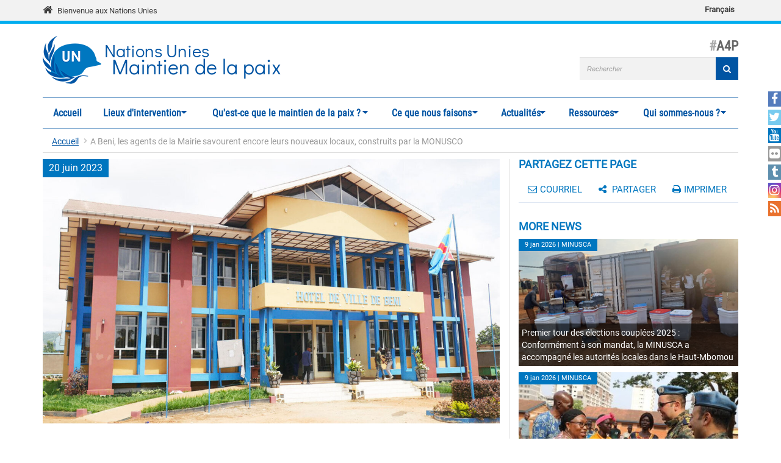

--- FILE ---
content_type: text/html; charset=utf-8
request_url: https://peacekeeping.un.org/fr/beni-les-agents-de-la-mairie-savourent-encore-leurs-nouveaux-locaux-construits-par-la-monusco
body_size: 16544
content:
<!DOCTYPE html>
<html lang="fr" dir="ltr" prefix="og: http://ogp.me/ns# content: http://purl.org/rss/1.0/modules/content/ dc: http://purl.org/dc/terms/ foaf: http://xmlns.com/foaf/0.1/ rdfs: http://www.w3.org/2000/01/rdf-schema# sioc: http://rdfs.org/sioc/ns# sioct: http://rdfs.org/sioc/types# skos: http://www.w3.org/2004/02/skos/core# xsd: http://www.w3.org/2001/XMLSchema#">
<head>
  <meta charset="utf-8">
  <meta name="viewport" content="width=device-width, initial-scale=1.0" />
  <meta http-equiv="X-UA-Compatible" content="IE=edge" />
  <!--[if IE]><![endif]-->
<meta http-equiv="Content-Type" content="text/html; charset=utf-8" />
<link rel="shortcut icon" href="https://peacekeeping.un.org/sites/all/themes/pktheme/favicon.ico" type="image/vnd.microsoft.icon" />
<meta name="description" content="« À quelque chose malheur est bon ». L’expression revient sur les lèvres de Jeanine, Alain et Henry, trois agents de la mairie de Beni qui se félicitent de l’amélioration de leurs conditions de travail depuis la construction du nouveau bâtiment, financé par la MONUSCO. Près de deux ans après l’inauguration de la nouvelle mairie, ils ne semblent toujours pas être redescendus de" />
<meta name="keywords" content="https://peacekeeping.un.org/sites/default/files/field/image/art-photo1.jpg" />
<link rel="canonical" href="https://peacekeeping.un.org/fr/beni-les-agents-de-la-mairie-savourent-encore-leurs-nouveaux-locaux-construits-par-la-monusco" />
<link rel="shortlink" href="https://peacekeeping.un.org/fr/node/43769" />
<meta property="og:site_name" content="Nations Unies Maintien de la paix" />
<meta property="og:type" content="article" />
<meta property="og:url" content="https://peacekeeping.un.org/fr/beni-les-agents-de-la-mairie-savourent-encore-leurs-nouveaux-locaux-construits-par-la-monusco" />
<meta property="og:title" content="A Beni, les agents de la Mairie savourent encore leurs nouveaux locaux, construits par la MONUSCO" />
<meta property="og:image" content="https://peacekeeping.un.org/sites/default/files/field/image/art-photo1.jpg" />
<meta property="og:image:url" content="https://peacekeeping.un.org/sites/default/files/field/image/art-photo1.jpg" />
<meta property="og:image:secure_url" content="https://peacekeeping.un.org/sites/default/files/field/image/art-photo1.jpg" />
<meta name="twitter:card" content="summary_large_image" />
<meta name="twitter:creator" content="@UNPeacekeeping" />
<meta name="twitter:creator:id" content="46003622" />
<meta name="twitter:url" content="https://peacekeeping.un.org/fr/beni-les-agents-de-la-mairie-savourent-encore-leurs-nouveaux-locaux-construits-par-la-monusco" />
<meta name="twitter:title" content="A Beni, les agents de la Mairie savourent encore leurs nouveaux" />
<meta name="twitter:description" content="« À quelque chose malheur est bon ». L’expression revient sur les lèvres de Jeanine, Alain et Henry, trois agents de la mairie de Beni qui se félicitent de l’amélioration de leurs conditions de" />
<meta name="twitter:image" content="https://peacekeeping.un.org/sites/default/files/field/image/art-photo1.jpg" />
  <title>A Beni, les agents de la Mairie savourent encore leurs nouveaux locaux, construits par la MONUSCO | Nations Unies Maintien de la paix</title>
  <link type="text/css" rel="stylesheet" href="/sites/default/files/advagg_css/css__9cWqptSUNYq5YedfIwh33VxtugFVWjDdEsblT8GhLKI__quUjyhSfbEukHj8a0hYvzm9VTmPALmSZvA0xfM_Oxzo__zefnSF7yJsgTTK7IoZ5DI7MVSJZJ5_lccaCUTMx5_bM.css" media="all" />
<link type="text/css" rel="stylesheet" href="/sites/default/files/advagg_css/css__xUWTosbEWsJtx53Lflex_cemKjH7Xa6pCThN8SBYBOM__5r5hs_IQkEpjsk_jvMMT6fX_lFvbOdnBHxUChMIW5hs__zefnSF7yJsgTTK7IoZ5DI7MVSJZJ5_lccaCUTMx5_bM.css" media="all" />
<link type="text/css" rel="stylesheet" href="/sites/default/files/advagg_css/css__QRQafB70E_PS9av-6T3jGpRuvk6Q-SlRfPkDey-Li_A__Dd9XxmOIAYcIgRnVe1NOqhDVGLEp4EJKFEJVJtP8gug__zefnSF7yJsgTTK7IoZ5DI7MVSJZJ5_lccaCUTMx5_bM.css" media="all" />
<link type="text/css" rel="stylesheet" href="/sites/default/files/advagg_css/css__HRfnueyqezLrVoknCOHjBNE8B5aEWh034A442YWYnUI__M3ZVFTEUPATWv4G7RC2EDMbLuAT8dPlCYd9ZtHOavOs__zefnSF7yJsgTTK7IoZ5DI7MVSJZJ5_lccaCUTMx5_bM.css" media="all" />
<link type="text/css" rel="stylesheet" href="/sites/default/files/advagg_css/css__ijJb5abCmufYoHnH9rzW7yRzFEUoWorPInwp-bKFk7U__U6FdshyRQ_THNl8L6UTSE9EjfQXuMOH8ItNWF2NVpC4__zefnSF7yJsgTTK7IoZ5DI7MVSJZJ5_lccaCUTMx5_bM.css" media="all" />
  <!-- HTML5 element support for IE6-8 -->
  <!--[if lt IE 9]>
    <script src="//html5shiv.googlecode.com/svn/trunk/html5.js"></script>
  <![endif]-->

	
  <script type="text/javascript" src="/sites/default/files/advagg_js/js__Hd1Ww-P4caBycGs1-IWrNXIjdXHyHzgdYqzd2iNqA_M__ZDkMuo5YJaxblPavF94oOCjb3dHv_SbFqwtHAJTDDrE__zefnSF7yJsgTTK7IoZ5DI7MVSJZJ5_lccaCUTMx5_bM.js"></script>
<script type="text/javascript" src="/sites/default/files/advagg_js/js__d2A_z8Ffb6VbMPooTpmm7IGUziPE9gWXY4DJDj3sED0__gB3o8dqLvrm32Uklr7xyaBtidQG6hbOQ_qPOxZPg8xw__zefnSF7yJsgTTK7IoZ5DI7MVSJZJ5_lccaCUTMx5_bM.js"></script>
<script type="text/javascript" src="/sites/default/files/advagg_js/js__gYeOV_ChC963mCBfIo7bXakoTeMq7u7WEQMraV5WZc4__KvIgXpl7H47JQ-fv_LRYOkiahJyx0HW8x4VVKJo9bc8__zefnSF7yJsgTTK7IoZ5DI7MVSJZJ5_lccaCUTMx5_bM.js"></script>
<script type="text/javascript" src="/sites/default/files/advagg_js/js__rb5lvQ9wl-K3Lr3xjV4UCW6emJ3swwHEpll3_MWgY78___wAl6QB2vQNEKG6nb3QoqGZlYH_8H9hX78B4g0KMAwE__zefnSF7yJsgTTK7IoZ5DI7MVSJZJ5_lccaCUTMx5_bM.js"></script>
<script type="text/javascript" async="async" src="https://www.googletagmanager.com/gtag/js?id=G-08W5Q6ZYBZ"></script>
<script type="text/javascript">
<!--//--><![CDATA[//><!--
window.dataLayer = window.dataLayer || [];function gtag(){dataLayer.push(arguments)};gtag("js", new Date());gtag("set", "developer_id.dMDhkMT", true);gtag("config", "G-08W5Q6ZYBZ", {"groups":"default"});
//--><!]]>
</script>
<script type="text/javascript" src="/sites/default/files/advagg_js/js__1DqpRUaCSD-G_MwEHW_ta_yjVzjNR5BPrNEiN5Ko0Y0__8OYI27A9RGBwVs_pyrCfC2Q0Hw0EEYzZxktO5lH1OZA__zefnSF7yJsgTTK7IoZ5DI7MVSJZJ5_lccaCUTMx5_bM.js"></script>
<script type="text/javascript">
<!--//--><![CDATA[//><!--
var _paq = _paq || [];(function(){var u=(("https:" == document.location.protocol) ? "https://webanalytics.dfs.un.org/matomo/" : "http://webanalytics.dfs.un.org/matomo/");_paq.push(["setSiteId", "115"]);_paq.push(["setTrackerUrl", u+"piwik.php"]);_paq.push(["setDoNotTrack", 1]);_paq.push(["trackPageView"]);_paq.push(["setIgnoreClasses", ["no-tracking","colorbox"]]);_paq.push(["enableLinkTracking"]);var d=document,g=d.createElement("script"),s=d.getElementsByTagName("script")[0];g.type="text/javascript";g.defer=true;g.async=true;g.src="https://peacekeeping.un.org/sites/default/files/matomo/piwik.js?t8zc5i";s.parentNode.insertBefore(g,s);})();
//--><!]]>
</script>
<script type="text/javascript" src="/sites/default/files/advagg_js/js__c9-1oXZJAe92ZIZcX7HHVHdL9F1iPbs8FkXSehke4LM___tRVoe88wDhOjjD3nc5vl8ZBCUgAPvXZguHlxkTOLjY__zefnSF7yJsgTTK7IoZ5DI7MVSJZJ5_lccaCUTMx5_bM.js"></script>
<script type="text/javascript" src="/sites/default/files/advagg_js/js__53JcD9jgnmcE0hPvrqUhj_xzAw2GsyYcxuflB0Y92kE__TILEwCoRWXdgDT5CuoZ7VyF6ffhmBMtd2BqOyucskXg__zefnSF7yJsgTTK7IoZ5DI7MVSJZJ5_lccaCUTMx5_bM.js"></script>
<script type="text/javascript">
<!--//--><![CDATA[//><!--
jQuery.extend(Drupal.settings, {"basePath":"\/","pathPrefix":"fr\/","setHasJsCookie":0,"ajaxPageState":{"theme":"pktheme","theme_token":"wkQV27mZM2CFDliac81XIIPZN4E9vpULj_-PajVp7NY","css":{"modules\/system\/system.base.css":1,"sites\/all\/modules\/contrib\/simplenews\/simplenews.css":1,"sites\/all\/modules\/contrib\/date\/date_api\/date.css":1,"sites\/all\/modules\/contrib\/date\/date_popup\/themes\/datepicker.1.7.css":1,"modules\/field\/theme\/field.css":1,"modules\/node\/node.css":1,"sites\/all\/modules\/custom\/pk_sidebar_menu\/css\/pk_sidebar_menu.css":1,"sites\/all\/modules\/contrib\/extlink\/extlink.css":1,"sites\/all\/modules\/contrib\/views\/css\/views.css":1,"sites\/all\/modules\/contrib\/ckeditor\/css\/ckeditor.css":1,"sites\/all\/modules\/contrib\/ckeditor_image2\/ckeditor_image2.theme.css":1,"sites\/all\/modules\/contrib\/ckeditor_image2\/ckeditor_image2.responsive.css":1,"sites\/all\/modules\/contrib\/colorbox\/styles\/default\/colorbox_style.css":1,"sites\/all\/modules\/contrib\/ctools\/css\/ctools.css":1,"sites\/all\/modules\/contrib\/print\/print_ui\/css\/print_ui.theme.css":1,"modules\/locale\/locale.css":1,"sites\/all\/modules\/contrib\/flexslider\/assets\/css\/flexslider_img.css":1,"sites\/all\/libraries\/flexslider\/flexslider.css":1,"sites\/all\/modules\/contrib\/hide_submit\/css\/hide_submit.css":1,"sites\/all\/libraries\/superfish\/css\/superfish.css":1,"sites\/all\/libraries\/superfish\/css\/superfish-smallscreen.css":1,"sites\/all\/themes\/pktheme\/bootstrap\/bootstrap.min.css":1,"sites\/all\/themes\/pktheme\/css\/overrides.css":1,"sites\/all\/themes\/pktheme\/css\/style.css":1,"sites\/all\/themes\/pktheme\/css\/font-awesome.min.css":1,"public:\/\/css_injector\/css_injector_1.css":1,"public:\/\/css_injector\/css_injector_2.css":1},"js":{"sites\/all\/themes\/pktheme\/js\/lazyloader-quicktab.js":1,"sites\/all\/modules\/contrib\/flexslider\/assets\/js\/flexslider.load.js":1,"sites\/all\/themes\/bootstrap\/js\/bootstrap.js":1,"sites\/all\/modules\/contrib\/jquery_update\/replace\/jquery\/2.1\/jquery.min.js":1,"misc\/jquery-extend-3.4.0.js":1,"misc\/jquery-html-prefilter-3.5.0-backport.js":1,"misc\/jquery.once.js":1,"misc\/drupal.js":1,"sites\/all\/modules\/contrib\/counter_up\/js\/counter_up.js":1,"sites\/all\/modules\/contrib\/waypoints\/waypoints.min.js":1,"sites\/all\/modules\/contrib\/admin_menu\/admin_devel\/admin_devel.js":1,"sites\/all\/modules\/contrib\/extlink\/extlink.js":1,"public:\/\/languages\/fr_48vPUWHZKO83VYnnBkDkMcOGtFeDsJDoI5ZbLRd2bkA.js":1,"sites\/all\/libraries\/colorbox\/jquery.colorbox-min.js":1,"sites\/all\/modules\/contrib\/colorbox\/js\/colorbox.js":1,"sites\/all\/modules\/contrib\/colorbox\/styles\/default\/colorbox_style.js":1,"sites\/all\/modules\/contrib\/colorbox\/js\/colorbox_inline.js":1,"sites\/all\/modules\/contrib\/jcaption\/jcaption.js":1,"sites\/all\/modules\/contrib\/google_analytics\/googleanalytics.js":1,"https:\/\/www.googletagmanager.com\/gtag\/js?id=G-08W5Q6ZYBZ":1,"sites\/all\/modules\/contrib\/matomo\/matomo.js":1,"sites\/all\/libraries\/counterup\/jquery.counterup.min.js":1,"sites\/all\/libraries\/flexslider\/jquery.flexslider-min.js":1,"sites\/all\/modules\/contrib\/hide_submit\/js\/hide_submit.js":1,"sites\/all\/libraries\/superfish\/jquery.hoverIntent.minified.js":1,"sites\/all\/libraries\/superfish\/sftouchscreen.js":1,"sites\/all\/libraries\/superfish\/sfsmallscreen.js":1,"sites\/all\/libraries\/superfish\/supposition.js":1,"sites\/all\/libraries\/superfish\/superfish.js":1,"sites\/all\/modules\/contrib\/superfish\/superfish.js":1,"sites\/all\/themes\/pktheme\/bootstrap\/bootstrap.min.js":1,"sites\/all\/themes\/pktheme\/bootstrap\/respond.min.js":1,"sites\/all\/themes\/pktheme\/js\/script.js":1,"sites\/all\/themes\/pktheme\/js\/pk-operations-map.js":1,"sites\/all\/themes\/pktheme\/js\/pk-postcard.js":1}},"colorbox":{"opacity":"0.85","current":"{current} of {total}","previous":"\u00ab Prev","next":"Next \u00bb","close":"Fermer","maxWidth":"98%","maxHeight":"98%","fixed":true,"mobiledetect":true,"mobiledevicewidth":"480px"},"jcaption":{"jcaption_selectors":[".content .content img","article .field-body img","article .field-name-body img"],"jcaption_alt_title":"title","jcaption_requireText":1,"jcaption_copyStyle":1,"jcaption_removeStyle":1,"jcaption_removeClass":0,"jcaption_removeAlign":1,"jcaption_copyAlignmentToClass":0,"jcaption_copyFloatToClass":1,"jcaption_copyClassToClass":0,"jcaption_autoWidth":1,"jcaption_keepLink":0,"jcaption_styleMarkup":"","jcaption_animate":0,"jcaption_showDuration":"200","jcaption_hideDuration":"200"},"hide_submit":{"hide_submit_status":true,"hide_submit_method":"disable","hide_submit_css":"hide-submit-disable","hide_submit_abtext":"","hide_submit_atext":"","hide_submit_hide_css":"hide-submit-processing","hide_submit_hide_text":"Processing...","hide_submit_indicator_style":"expand-left","hide_submit_spinner_color":"#000","hide_submit_spinner_lines":12,"hide_submit_hide_fx":0,"hide_submit_reset_time":0},"better_exposed_filters":{"views":{"morenews":{"displays":{"more_news":{"filters":[]}}}}},"extlink":{"extTarget":"_blank","extClass":0,"extLabel":"(link is external)","extImgClass":0,"extIconPlacement":"append","extSubdomains":1,"extExclude":"","extInclude":"(\\.pdf)","extCssExclude":"","extCssExplicit":"","extAlert":0,"extAlertText":"This link will take you to an external web site.","mailtoClass":0,"mailtoLabel":"(link sends e-mail)"},"googleanalytics":{"account":["G-08W5Q6ZYBZ"],"trackOutbound":1,"trackMailto":1,"trackDownload":1,"trackDownloadExtensions":"7z|aac|arc|arj|asf|asx|avi|bin|csv|doc(x|m)?|dot(x|m)?|exe|flv|gif|gz|gzip|hqx|jar|jpe?g|js|mp(2|3|4|e?g)|mov(ie)?|msi|msp|pdf|phps|png|ppt(x|m)?|pot(x|m)?|pps(x|m)?|ppam|sld(x|m)?|thmx|qtm?|ra(m|r)?|sea|sit|tar|tgz|torrent|txt|wav|wma|wmv|wpd|xls(x|m|b)?|xlt(x|m)|xlam|xml|z|zip","trackColorbox":1},"matomo":{"trackMailto":1,"trackColorbox":1},"counter_up":{"delay":"15","total_time":"900"},"urlIsAjaxTrusted":{"\/fr\/beni-les-agents-de-la-mairie-savourent-encore-leurs-nouveaux-locaux-construits-par-la-monusco":true},"superfish":{"1":{"id":"1","sf":{"animation":{"opacity":"show","height":"show"},"speed":200,"dropShadows":false},"plugins":{"touchscreen":{"behaviour":"0","mode":"window_width","breakpoint":767,"breakpointUnit":"px"},"smallscreen":{"mode":"window_width","breakpoint":767,"breakpointUnit":"px","accordionButton":"2","expandText":"D\u00e9plier","collapseText":"Replier","title":"Main menu"},"supposition":true}}},"flexslider":{"optionsets":{"default":{"namespace":"flex-","selector":".slides \u003E li","easing":"swing","direction":"horizontal","reverse":false,"smoothHeight":false,"startAt":0,"animationSpeed":600,"initDelay":0,"useCSS":true,"touch":true,"video":false,"keyboard":true,"multipleKeyboard":false,"mousewheel":0,"controlsContainer":".flex-control-nav-container","sync":"","asNavFor":"","itemWidth":0,"itemMargin":0,"minItems":0,"maxItems":0,"move":0,"animation":"fade","slideshow":true,"slideshowSpeed":"4000","directionNav":true,"controlNav":true,"prevText":"","nextText":"","pausePlay":false,"pauseText":"Pause","playText":"Play","randomize":false,"thumbCaptions":false,"thumbCaptionsBoth":false,"animationLoop":true,"pauseOnAction":true,"pauseOnHover":true,"manualControls":""}},"instances":{"flexslider-1":"default"}},"bootstrap":{"anchorsFix":0,"anchorsSmoothScrolling":1,"formHasError":1,"popoverEnabled":1,"popoverOptions":{"animation":1,"html":0,"placement":"right","selector":"","trigger":"click","triggerAutoclose":1,"title":"","content":"","delay":0,"container":"body"},"tooltipEnabled":1,"tooltipOptions":{"animation":1,"html":0,"placement":"auto left","selector":"","trigger":"hover focus","delay":0,"container":"body"}}});
//--><!]]>
</script>
</head>
<body class="html not-front not-logged-in one-sidebar sidebar-second page-node page-node- page-node-43769 node-type-article i18n-fr node-view-page" >
  <div id="skip-link">
    <a href="#main-content" class="element-invisible element-focusable">Aller au contenu principal</a>
  </div>
    
<div class="un-bar">
    <div class="container">
	<span class="welcome-top">
		<a href="http://www.un.org/fr" title="United Nations"><i class="fa fa-home"></i> </a> 
		<a href="http://www.un.org/fr" title="United Nations">Bienvenue aux Nations Unies</a>
	</span>
		   <button type="button" class="navbar-toggle collapsed" data-toggle="collapse" data-target="#language-switcher">
      <span class="sr-only">Toggle navigation</span>
      <span class="icon-bar"></span>
      <span class="icon-bar"></span>
      <span class="icon-bar"></span>
      </button>
      <div class="language-title visible-xs-inline"><a href="javascript:void(0)" data-toggle="collapse" data-target="#language-switcher">Language:</a></div>
      <div class="navbar-collapse collapse" id="language-switcher">
          <div class="region region-socialmedia">
    <section id="block-language-switcher-fallback-language-switcher-fallback" class="block block-language-switcher-fallback clearfix">

      
  <div class="box-wrapper">
  <ul class="language-switcher-locale-url"><li class="fr first last active"><a href="/fr/beni-les-agents-de-la-mairie-savourent-encore-leurs-nouveaux-locaux-construits-par-la-monusco" class="language-link active" xml:lang="fr" hreflang="fr">Français</a></li>
</ul>  </div>

</section> <!-- /.block -->
  </div>
      </div>
          </div>
      
</div>
		
<header id="navbar" class="navbar container navbar-default">
  <div class="container">
  
    <div class="navbar-header">
	    
      
      <div class="navbar-logo">
                    <a class="logo navbar-btn pull-left" href="/fr" title="Accueil">
            <img src="https://peacekeeping.un.org/sites/default/files/unp_logo_0.png" alt="Accueil" />
          </a>
              
                    <a class="name navbar-brand" href="/fr" title="Accueil"><span class="un">Nations Unies</span> <span>Maintien de la paix</span></a>
                    
          		  	<p class="lead">A4P</p>
	  		      </div>
      
        <div class="region region-header">
    <section id="block-search-form" class="block block-search clearfix">

      
  <div class="box-wrapper">
  <form class="form-search content-search" action="/fr/beni-les-agents-de-la-mairie-savourent-encore-leurs-nouveaux-locaux-construits-par-la-monusco" method="post" id="search-block-form" accept-charset="UTF-8"><div><div>
      <h2 class="element-invisible">Formulaire de recherche</h2>
    <div class="input-group"><input title="Indiquer les termes à rechercher" placeholder="Rechercher" class="form-control form-text" type="text" id="edit-search-block-form--2" name="search_block_form" value="" size="40" maxlength="128" /><span class="input-group-btn"><button type="submit" class="btn btn-primary"><span class="icon glyphicon glyphicon-search" aria-hidden="true"></span>
</button></span></div><div class="form-actions form-wrapper form-group" id="edit-actions"><button class="element-invisible btn btn-primary form-submit" type="submit" id="edit-submit" name="op" value="Rechercher">Rechercher</button>
<button class="search-icon" type="submit"><i class="fa fa-search"></i></button></div><input type="hidden" name="form_build_id" value="form-ptnw13nuSV96P0mH9AzNduL4TLyEpLCuWwjqqaIkz6E" />
<input type="hidden" name="form_id" value="search_block_form" />
</div>
</div></form>  </div>

</section> <!-- /.block -->
  </div>
	
      
      
      

      <!-- .btn-navbar is used as the toggle for collapsed navbar content -->
      <button type="button" class="navbar-toggle" data-toggle="collapse" data-target="#main-menu">
        <span class="sr-only">Toggle navigation</span>
        <span class="icon-bar"></span>
        <span class="icon-bar"></span>
        <span class="icon-bar"></span>
      </button>
    </div>

          <div class="navbar-collapse collapse" id="main-menu">
      
      
        <nav class="navigation">
                        <div class="region region-navigation">
    <section id="block-superfish-1" class="block block-superfish clearfix">

      
  <div class="box-wrapper">
  <ul  id="superfish-1" class="menu sf-menu sf-main-menu sf-horizontal sf-style-none sf-total-items-7 sf-parent-items-6 sf-single-items-1"><li id="menu-219-1" class="first odd sf-item-1 sf-depth-1 sf-no-children"><a href="/fr" title="" class="sf-depth-1">Accueil</a></li><li id="menu-4492-1" class="middle even sf-item-2 sf-depth-1 sf-total-children-2 sf-parent-children-1 sf-single-children-1 menuparent"><a href="/fr/where-we-operate" title="" class="sf-depth-1 menuparent">Lieux d&#039;intervention</a><ul class="sf-megamenu"><li class="sf-megamenu-wrapper middle even sf-item-2 sf-depth-1 sf-total-children-2 sf-parent-children-1 sf-single-children-1 menuparent"><ol><li id="menu-4496-1" class="first odd sf-item-1 sf-depth-2 sf-total-children-11 sf-parent-children-0 sf-single-children-11 sf-megamenu-column menuparent"><div class="sf-megamenu-column"><a href="/fr/where-we-operate" title="" class="sf-depth-2 menuparent"><img typeof="foaf:Image" class="img-responsive" src="https://peacekeeping.un.org/sites/default/files/styles/thumbnail/public/menuimage/pk-icon-currentoperationsv2_1_2_0_0_0.png?itok=q-ha_FCI" alt="Les opérations en cours" />Les opérations en cours</a><ol><li id="menu-5273-1" class="first odd sf-item-1 sf-depth-3 sf-no-children"><a href="/fr/mission/finul" class="sf-depth-3">FINUL, Liban</a></li><li id="menu-5266-1" class="middle even sf-item-2 sf-depth-3 sf-no-children"><a href="/fr/mission/fisnua" class="sf-depth-3">FISNUA, Abyei</a></li><li id="menu-5265-1" class="middle odd sf-item-3 sf-depth-3 sf-no-children"><a href="/fr/mission/fnuod" class="sf-depth-3">FNUOD, Golan</a></li><li id="menu-5270-1" class="middle even sf-item-4 sf-depth-3 sf-no-children"><a href="/fr/mission/minuk" class="sf-depth-3">MINUK, Kosovo</a></li><li id="menu-5268-1" class="middle odd sf-item-5 sf-depth-3 sf-no-children"><a href="/fr/mission/minurso" class="sf-depth-3">MINURSO, Sahara Occidental</a></li><li id="menu-4514-1" class="middle even sf-item-6 sf-depth-3 sf-no-children"><a href="/fr/mission/minusca" class="sf-depth-3">MINUSCA, République centrafricaine</a></li><li id="menu-5274-1" class="middle odd sf-item-7 sf-depth-3 sf-no-children"><a href="/fr/mission/minuss" class="sf-depth-3">MINUSS, Soudan du Sud</a></li><li id="menu-4519-1" class="middle even sf-item-8 sf-depth-3 sf-no-children"><a href="/fr/mission/monusco" class="sf-depth-3">MONUSCO, République démocratique du Congo</a></li><li id="menu-5271-1" class="middle odd sf-item-9 sf-depth-3 sf-no-children"><a href="/fr/mission/onust" class="sf-depth-3">ONUST, Moyen-Orient</a></li><li id="menu-5269-1" class="middle even sf-item-10 sf-depth-3 sf-no-children"><a href="/fr/mission/unficyp" class="sf-depth-3">UNFICYP, Chypre</a></li><li id="menu-5267-1" class="last odd sf-item-11 sf-depth-3 sf-no-children"><a href="/fr/mission/unmogip" class="sf-depth-3">UNMOGIP, Inde et Pakistan</a></li></ol></div></li><li id="menu-5276-1" class="last even sf-item-2 sf-depth-2 sf-no-children"><a href="/fr/past-peacekeeping-operations" class="sf-depth-2"><img typeof="foaf:Image" class="img-responsive" src="https://peacekeeping.un.org/sites/default/files/styles/thumbnail/public/menuimage/pk-icon-pastoperations1_1_1.png?itok=xHH85FAD" alt="Opérations passées" />Opérations passées</a></li></ol></li></ul></li><li id="menu-5277-1" class="middle odd sf-item-3 sf-depth-1 sf-total-children-7 sf-parent-children-3 sf-single-children-4 menuparent"><a href="/fr/what-is-peacekeeping" class="sf-depth-1 menuparent">Qu&#039;est-ce que le maintien de la paix ?</a><ul class="sf-megamenu"><li class="sf-megamenu-wrapper middle odd sf-item-3 sf-depth-1 sf-total-children-7 sf-parent-children-3 sf-single-children-4 menuparent"><ol><li id="menu-5278-1" class="first odd sf-item-1 sf-depth-2 sf-no-children"><a href="/fr/principles-of-peacekeeping" class="sf-depth-2"><img typeof="foaf:Image" class="img-responsive" src="https://peacekeeping.un.org/sites/default/files/styles/thumbnail/public/menuimage/pk-icon-principlesv2_0_0.png?itok=b0DkJ4rU" alt="Principes du maintien de la paix" />Principes du maintien de la paix</a></li><li id="menu-5279-1" class="middle even sf-item-2 sf-depth-2 sf-total-children-5 sf-parent-children-0 sf-single-children-5 sf-megamenu-column menuparent"><div class="sf-megamenu-column"><a href="/fr/forming-new-operation" class="sf-depth-2 menuparent"><img typeof="foaf:Image" class="img-responsive" src="https://peacekeeping.un.org/sites/default/files/styles/thumbnail/public/menuimage/pk-icon-formingnewoperationv2_1_0.png?itok=2b4lFvto" alt="Créer une nouvelle opération" />Créer une nouvelle opération</a><ol><li id="menu-5280-1" class="first odd sf-item-1 sf-depth-3 sf-no-children"><a href="/fr/role-of-security-council" class="sf-depth-3">Rôle du Conseil de sécurité</a></li><li id="menu-5281-1" class="middle even sf-item-2 sf-depth-3 sf-no-children"><a href="/fr/role-of-general-assembly" class="sf-depth-3">Rôle de l&#039;Assemblée générale</a></li><li id="menu-5282-1" class="middle odd sf-item-3 sf-depth-3 sf-no-children"><a href="/fr/mandates-and-legal-basis-peacekeeping" class="sf-depth-3">Mandats et fondements juridiques des opérations</a></li><li id="menu-5283-1" class="middle even sf-item-4 sf-depth-3 sf-no-children"><a href="/fr/deployment-and-reimbursement" class="sf-depth-3">Déploiement et remboursement</a></li><li id="menu-5284-1" class="last odd sf-item-5 sf-depth-3 sf-no-children"><a href="/fr/environmental-risk-and-performance-management" class="sf-depth-3">Gestion des risques environnementaux</a></li></ol></div></li><li id="menu-5285-1" class="middle odd sf-item-3 sf-depth-2 sf-total-children-7 sf-parent-children-0 sf-single-children-7 sf-megamenu-column menuparent"><div class="sf-megamenu-column"><a href="/fr/our-peacekeepers" class="sf-depth-2 menuparent"><img typeof="foaf:Image" class="img-responsive" src="https://peacekeeping.un.org/sites/default/files/styles/thumbnail/public/menuimage/pk-icon-ourpeacekeepersv2.png?itok=CJpXpm9h" alt="Nos Casques bleus" />Nos Casques bleus</a><ol><li id="menu-5286-1" class="first odd sf-item-1 sf-depth-3 sf-no-children"><a href="/fr/military" class="sf-depth-3">Militaires</a></li><li id="menu-5287-1" class="middle even sf-item-2 sf-depth-3 sf-no-children"><a href="/fr/un-police" class="sf-depth-3">Police</a></li><li id="menu-5288-1" class="middle odd sf-item-3 sf-depth-3 sf-no-children"><a href="/fr/civilians" class="sf-depth-3">Personnel civil</a></li><li id="menu-5289-1" class="middle even sf-item-4 sf-depth-3 sf-no-children"><a href="/fr/standards-of-conduct" class="sf-depth-3">Normes de conduite</a></li><li id="menu-5290-1" class="middle odd sf-item-5 sf-depth-3 sf-no-children"><a href="/fr/united-nations-medals" class="sf-depth-3">Médailles</a></li><li id="menu-5291-1" class="middle even sf-item-6 sf-depth-3 sf-no-children"><a href="/fr/un-peacekeeping-70-years-of-service-sacrifice" class="sf-depth-3">70 ans au service de la paix</a></li><li id="menu-5811-1" class="last odd sf-item-7 sf-depth-3 sf-no-children"><a href="/fr/service-and-sacrifice" title="Service and sacrifice" class="sf-depth-3">Campagne « Service et sacrifice »</a></li></ol></div></li><li id="menu-5297-1" class="middle even sf-item-4 sf-depth-2 sf-no-children"><a href="/fr/how-we-are-funded" class="sf-depth-2"><img typeof="foaf:Image" class="img-responsive" src="https://peacekeeping.un.org/sites/default/files/styles/thumbnail/public/menuimage/pk-icon-fundingv2_0_0.png?itok=bI1DZjwa" alt="Notre financement" />Notre financement</a></li><li id="menu-5298-1" class="middle odd sf-item-5 sf-depth-2 sf-no-children"><a href="/fr/our-successes" class="sf-depth-2"><img typeof="foaf:Image" class="img-responsive" src="https://peacekeeping.un.org/sites/default/files/styles/thumbnail/public/menuimage/pk-icon-oursuccessesv2_0_0.png?itok=AiuW0C4M" alt="Nos succès" />Nos succès</a></li><li id="menu-5299-1" class="middle even sf-item-6 sf-depth-2 sf-no-children"><a href="/fr/our-history" class="sf-depth-2"><img typeof="foaf:Image" class="img-responsive" src="https://peacekeeping.un.org/sites/default/files/styles/thumbnail/public/menuimage/pk-icon-historyofpkv2_1_0.png?itok=KsWqbN8b" alt="Notre histoire" />Notre histoire</a></li><li id="menu-5300-1" class="last odd sf-item-7 sf-depth-2 sf-total-children-1 sf-parent-children-1 sf-single-children-0 sf-megamenu-column menuparent"><div class="sf-megamenu-column"><a href="/fr/reforming-peacekeeping" class="sf-depth-2 menuparent"><img typeof="foaf:Image" class="img-responsive" src="https://peacekeeping.un.org/sites/default/files/styles/thumbnail/public/menuimage/pk-icon-pkreformv3_0_0.png?itok=RCXrFDUX" alt="Réformer le maintien de la paix" />Réformer le maintien de la paix</a><ol><li id="menu-6302-1" class="firstandlast odd sf-item-1 sf-depth-3 sf-total-children-1 sf-parent-children-0 sf-single-children-1 menuparent"><a href="/fr/action-for-peacekeeping-a4p" title="Action pour le maintien de la paix" class="sf-depth-3 menuparent">Action pour le maintien de la paix</a><ul><li id="menu-9172-1" class="firstandlast odd sf-item-1 sf-depth-4 sf-no-children"><a href="/fr/future-of-peacekeeping" class="sf-depth-4">L&#039;avenir du maintien de la paix</a></li></ul></li></ol></div></li></ol></li></ul></li><li id="menu-5292-1" class="middle even sf-item-4 sf-depth-1 sf-total-children-8 sf-parent-children-3 sf-single-children-5 menuparent"><a href="/fr/what-we-do" class="sf-depth-1 menuparent">Ce que nous faisons</a><ul class="sf-megamenu"><li class="sf-megamenu-wrapper middle even sf-item-4 sf-depth-1 sf-total-children-8 sf-parent-children-3 sf-single-children-5 menuparent"><ol><li id="menu-5293-1" class="first odd sf-item-1 sf-depth-2 sf-total-children-3 sf-parent-children-0 sf-single-children-3 sf-megamenu-column menuparent"><div class="sf-megamenu-column"><a href="/fr/protecting-civilians" class="sf-depth-2 menuparent"><img typeof="foaf:Image" class="img-responsive" src="https://peacekeeping.un.org/sites/default/files/styles/thumbnail/public/menuimage/pk-icon-protectionofcivilliansv2_1_0.png?itok=2JDdAG-S" alt="Protection des civils" />Protection des civils</a><ol><li id="menu-5294-1" class="first odd sf-item-1 sf-depth-3 sf-no-children"><a href="/fr/protection-of-civilians-mandate" class="sf-depth-3">Mandat de protection des civils</a></li><li id="menu-5295-1" class="middle even sf-item-2 sf-depth-3 sf-no-children"><a href="/fr/child-protection" class="sf-depth-3">Protection des enfants</a></li><li id="menu-9240-1" class="last odd sf-item-3 sf-depth-3 sf-no-children"><a href="https://peacekeeping.un.org/fr/conflict-related-sexual-violence" title="" class="sf-depth-3">Violences sexuelles liées aux conflits</a></li></ol></div></li><li id="menu-5301-1" class="middle even sf-item-2 sf-depth-2 sf-total-children-2 sf-parent-children-0 sf-single-children-2 sf-megamenu-column menuparent"><div class="sf-megamenu-column"><a href="/fr/preventing-conflicts" class="sf-depth-2 menuparent"><img typeof="foaf:Image" class="img-responsive" src="https://peacekeeping.un.org/sites/default/files/styles/thumbnail/public/menuimage/pk-icon-preventingconflictv2_0.png?itok=ARzS4TJL" alt="Prévention des conflits" />Prévention des conflits</a><ol><li id="menu-5302-1" class="first odd sf-item-1 sf-depth-3 sf-no-children"><a href="/fr/quick-impact-projects-communities" class="sf-depth-3">Projets à effet rapide pour les communautés</a></li><li id="menu-5303-1" class="last even sf-item-2 sf-depth-3 sf-no-children"><a href="/fr/conflict-and-natural-resources" class="sf-depth-3">Conflits et ressources naturelles</a></li></ol></div></li><li id="menu-9173-1" class="middle odd sf-item-3 sf-depth-2 sf-total-children-4 sf-parent-children-0 sf-single-children-4 sf-megamenu-column menuparent"><div class="sf-megamenu-column"><a href="/fr/building-rule-of-law-and-security-institutions" title="La mise en place d’un état de droit et d’institutions de sécurité" class="sf-depth-2 menuparent"><img typeof="foaf:Image" class="img-responsive" src="https://peacekeeping.un.org/sites/default/files/styles/thumbnail/public/menuimage/pk-icon-ruleoflawv2.png?itok=eRZ96o77" alt="La mise en place d’un état de droit et d’institutions de sécurité" />La mise en place d’un état de droit et d’institutions de sécurité</a><ol><li id="menu-5306-1" class="first odd sf-item-1 sf-depth-3 sf-no-children"><a href="/fr/mine-action" class="sf-depth-3">Lutte antimines</a></li><li id="menu-9174-1" class="middle even sf-item-2 sf-depth-3 sf-no-children"><a href="/fr/disarmament-demobilization-and-reintegration" class="sf-depth-3">Le désarmement, la démobilisation et la réintégration</a></li><li id="menu-5308-1" class="middle odd sf-item-3 sf-depth-3 sf-no-children"><a href="/fr/security-sector-reform" class="sf-depth-3">Réforme du secteur de la sécurité</a></li><li id="menu-9183-1" class="last even sf-item-4 sf-depth-3 sf-no-children"><a href="/fr/justice-and-corrections" class="sf-depth-3">Questions judiciaires et pénitentiaires</a></li></ol></div></li><li id="menu-9171-1" class="middle even sf-item-4 sf-depth-2 sf-no-children"><a href="/fr/advancing-political-solutions-to-conflict" class="sf-depth-2"><img typeof="foaf:Image" class="img-responsive" src="https://peacekeeping.un.org/sites/default/files/styles/thumbnail/public/menuimage/advancing_pol_solutions_icon.png?itok=kBRt4ktj" alt="Faire avancer les solutions politiques aux conflits" />Faire avancer les solutions politiques aux conflits</a></li><li id="menu-5311-1" class="middle odd sf-item-5 sf-depth-2 sf-no-children"><a href="/fr/promoting-human-rights" class="sf-depth-2"><img typeof="foaf:Image" class="img-responsive" src="https://peacekeeping.un.org/sites/default/files/styles/thumbnail/public/menuimage/pk-icon-humanrightsv2_2_0.png?itok=rk-_O82K" alt="Promotion des droits de l&#039;homme" />Promotion des droits de l'homme</a></li><li id="menu-5312-1" class="middle even sf-item-6 sf-depth-2 sf-no-children"><a href="/fr/women-peace-and-security-0" class="sf-depth-2"><img typeof="foaf:Image" class="img-responsive" src="https://peacekeeping.un.org/sites/default/files/styles/thumbnail/public/menuimage/pk-icon-empoweringwomenv2_0_0.png?itok=jY20zOrl" alt="Participation des femmes" />Participation des femmes</a></li><li id="menu-5313-1" class="middle odd sf-item-7 sf-depth-2 sf-no-children"><a href="/fr/operational-support" class="sf-depth-2"><img typeof="foaf:Image" class="img-responsive" src="https://peacekeeping.un.org/sites/default/files/styles/thumbnail/public/menuimage/pk-icon-fieldsupportv2_0_0.png?itok=SyzsUJjC" alt="Appui aux missions" />Appui aux missions</a></li><li id="menu-9192-1" class="last even sf-item-8 sf-depth-2 sf-no-children"><a href="/fr/promoting-youth-peace-and-security" class="sf-depth-2">Promouvoir la jeunesse, la paix et la sécurité</a></li></ol></li></ul></li><li id="menu-3117-1" class="middle odd sf-item-5 sf-depth-1 sf-total-children-7 sf-parent-children-0 sf-single-children-7 menuparent"><a href="/fr/news" title="" class="sf-depth-1 menuparent">Actualités</a><ul class="sf-megamenu"><li class="sf-megamenu-wrapper middle odd sf-item-5 sf-depth-1 sf-total-children-7 sf-parent-children-0 sf-single-children-7 menuparent"><ol><li id="menu-3118-1" class="first odd sf-item-1 sf-depth-2 sf-no-children"><a href="/fr/actualite-du-maintien-de-la-paix" title="" class="sf-depth-2"><img typeof="foaf:Image" class="img-responsive" src="https://peacekeeping.un.org/sites/default/files/styles/thumbnail/public/menuimage/press-releases_1.png?itok=xiQHmkT6" alt="Dernières actualités" />Dernières actualités</a></li><li id="menu-5314-1" class="middle even sf-item-2 sf-depth-2 sf-no-children"><a href="/fr/social-media" title="" class="sf-depth-2"><img typeof="foaf:Image" class="img-responsive" src="https://peacekeeping.un.org/sites/default/files/styles/thumbnail/public/menuimage/pk-icon-socialmediav2_0_1.png?itok=GpCj-PUY" alt="Réseaux sociaux" />Réseaux sociaux</a></li><li id="menu-5315-1" class="middle odd sf-item-3 sf-depth-2 sf-no-children"><a href="/fr/multimedia" title="" class="sf-depth-2"><img typeof="foaf:Image" class="img-responsive" src="https://peacekeeping.un.org/sites/default/files/styles/thumbnail/public/menuimage/pk-icon-mediav2a_0.png?itok=fQm6kQSx" alt="Multimédia" />Multimédia</a></li><li id="menu-7698-1" class="middle even sf-item-4 sf-depth-2 sf-no-children"><a href="/fr/actualites-de-nos-missions" title="" class="sf-depth-2"><img typeof="foaf:Image" class="img-responsive" src="https://peacekeeping.un.org/sites/default/files/styles/thumbnail/public/menuimage/pk-icon-newsandmediav2_0_6.png?itok=cefrB2g5" alt="Actualités de nos missions" />Actualités de nos missions</a></li><li id="menu-5330-1" class="middle odd sf-item-5 sf-depth-2 sf-no-children"><a href="https://peacekeeping.un.org/en/press-releases" title="" class="sf-depth-2"><img typeof="foaf:Image" class="img-responsive" src="https://peacekeeping.un.org/sites/default/files/styles/thumbnail/public/menuimage/pk-icon-newsv2_0_0.png?itok=j0QPTdS5" alt="Communiqués et déclarations (en anglais)" />Communiqués et déclarations (en anglais)</a></li><li id="menu-5828-1" class="middle even sf-item-6 sf-depth-2 sf-no-children"><a href="/fr/events" class="sf-depth-2"><img typeof="foaf:Image" class="img-responsive" src="https://peacekeeping.un.org/sites/default/files/styles/thumbnail/public/menuimage/pk-icon-campaignsv2_3.png?itok=rQSj3LSQ" alt="Événements" />Événements</a></li><li id="menu-5316-1" class="last odd sf-item-7 sf-depth-2 sf-no-children"><a href="/fr/media-contacts" title="" class="sf-depth-2"><img typeof="foaf:Image" class="img-responsive" src="https://peacekeeping.un.org/sites/default/files/styles/thumbnail/public/menuimage/pk-icon-mediacontactv3_0_0.png?itok=zCH8yBht" alt="Contact médias" />Contact médias</a></li></ol></li></ul></li><li id="menu-5317-1" class="middle even sf-item-6 sf-depth-1 sf-total-children-5 sf-parent-children-1 sf-single-children-4 menuparent"><a href="/fr/resources" class="sf-depth-1 menuparent">Ressources</a><ul class="sf-megamenu"><li class="sf-megamenu-wrapper middle even sf-item-6 sf-depth-1 sf-total-children-5 sf-parent-children-1 sf-single-children-4 menuparent"><ol><li id="menu-5324-1" class="first odd sf-item-1 sf-depth-2 sf-total-children-3 sf-parent-children-0 sf-single-children-3 sf-megamenu-column menuparent"><div class="sf-megamenu-column"><a href="/fr/data" title="" class="sf-depth-2 menuparent"><img typeof="foaf:Image" class="img-responsive" src="https://peacekeeping.un.org/sites/default/files/styles/thumbnail/public/menuimage/pk-icon-datav2_0_0.png?itok=rW0l5A4j" alt="Données" />Données</a><ol><li id="menu-5833-1" class="first odd sf-item-1 sf-depth-3 sf-no-children"><a href="/fr/troop-and-police-contributors" title="" class="sf-depth-3">Pays contributeurs en soldats et policiers</a></li><li id="menu-5837-1" class="middle even sf-item-2 sf-depth-3 sf-no-children"><a href="/fr/fatalities" class="sf-depth-3">Pertes en vies humaines</a></li><li id="menu-5836-1" class="last odd sf-item-3 sf-depth-3 sf-no-children"><a href="/fr/gender" title="" class="sf-depth-3">Statistiques par genre</a></li></ol></div></li><li id="menu-5319-1" class="middle even sf-item-2 sf-depth-2 sf-no-children"><a href="/fr/guidance" class="sf-depth-2"><img typeof="foaf:Image" class="img-responsive" src="https://peacekeeping.un.org/sites/default/files/styles/thumbnail/public/menuimage/pk-icon-policyv2_1_0.png?itok=PmiwWHLq" alt="Politiques et directives" />Politiques et directives</a></li><li id="menu-6505-1" class="middle odd sf-item-3 sf-depth-2 sf-no-children"><a href="/fr/publications" title="" class="sf-depth-2"><img typeof="foaf:Image" class="img-responsive" src="https://peacekeeping.un.org/sites/default/files/styles/thumbnail/public/menuimage/pk-icon-publicationsv2_0_4.png?itok=RXdTbLyv" alt="Publications" />Publications</a></li><li id="menu-5839-1" class="middle even sf-item-4 sf-depth-2 sf-no-children"><a href="/fr/reports" title="Reports" class="sf-depth-2"><img typeof="foaf:Image" class="img-responsive" src="https://peacekeeping.un.org/sites/default/files/styles/thumbnail/public/menuimage/pk-icon-reportsv2_3_1.png?itok=XaL5BPAj" alt="Rapports" />Rapports</a></li><li id="menu-5841-1" class="last odd sf-item-5 sf-depth-2 sf-no-children"><a href="https://peacekeeping.un.org/en/infographics" title="" class="sf-depth-2"><img typeof="foaf:Image" class="img-responsive" src="https://peacekeeping.un.org/sites/default/files/styles/thumbnail/public/menuimage/pk-icon-infographicsv2_0_1.png?itok=k3-L9lZg" alt="Infographies (en anglais)" />Infographies (en anglais)</a></li></ol></li></ul></li><li id="menu-5318-1" class="last odd sf-item-7 sf-depth-1 sf-total-children-5 sf-parent-children-0 sf-single-children-5 menuparent"><a href="/fr/about-us" class="sf-depth-1 menuparent">Qui sommes-nous ?</a><ul class="sf-megamenu"><li class="sf-megamenu-wrapper last odd sf-item-7 sf-depth-1 sf-total-children-5 sf-parent-children-0 sf-single-children-5 menuparent"><ol><li id="menu-5320-1" class="first odd sf-item-1 sf-depth-2 sf-no-children"><a href="/fr/department-of-peace-operations" class="sf-depth-2"><img typeof="foaf:Image" class="img-responsive" src="https://peacekeeping.un.org/sites/default/files/styles/thumbnail/public/menuimage/pk-icon-dpkov2_2_0.png?itok=29p3TQKt" alt="Dept. des opérations de paix" />Dept. des opérations de paix</a></li><li id="menu-5322-1" class="middle even sf-item-2 sf-depth-2 sf-no-children"><a href="/fr/leadership" class="sf-depth-2"><img typeof="foaf:Image" class="img-responsive" src="https://peacekeeping.un.org/sites/default/files/styles/thumbnail/public/menuimage/pk-icon-leadershipv2_3_0.png?itok=uxYFmP6j" alt="Chefs des Départements" />Chefs des Départements</a></li><li id="menu-5323-1" class="middle odd sf-item-3 sf-depth-2 sf-no-children"><a href="/fr/working-with-us" class="sf-depth-2"><img typeof="foaf:Image" class="img-responsive" src="https://peacekeeping.un.org/sites/default/files/styles/thumbnail/public/menuimage/pk-icon-workingforusv2_2_0.png?itok=x1UW5hVa" alt="Travailler avec nous" />Travailler avec nous</a></li><li id="menu-5848-1" class="middle even sf-item-4 sf-depth-2 sf-no-children"><a href="/fr/contact" title="" class="sf-depth-2"><img typeof="foaf:Image" class="img-responsive" src="https://peacekeeping.un.org/sites/default/files/styles/thumbnail/public/menuimage/pk-icon-contactusv2_1_0.png?itok=ZMBCPgo9" alt="Contact" />Contact</a></li><li id="menu-5906-1" class="last odd sf-item-5 sf-depth-2 sf-no-children"><a href="/fr/historical-timeline-of-un-peacekeeping" title="" class="sf-depth-2"><img typeof="foaf:Image" class="img-responsive" src="https://peacekeeping.un.org/sites/default/files/styles/thumbnail/public/menuimage/hourglass_3_4_2.png?itok=KBe3CBUD" alt="Chronologie" />Chronologie</a></li></ol></li></ul></li></ul>  </div>

</section> <!-- /.block -->
  </div>
                  </nav>
      </div>
      </div>
</header>


<div class="main-container container">

  <ol class="breadcrumb"><li><a href="/fr">Accueil</a></li>
<li class="active">A Beni, les agents de la Mairie savourent encore leurs nouveaux locaux, construits par la MONUSCO </li>
</ol>  
  <div class="row">
    
    <section class="col-sm-8" id="main-content-section">
      
      <a id="main-content"></a>
                                                    <div class="article-date"><span>20 juin 2023</span></div>
        <div class="field field-name-field-image field-type-image field-label-hidden"><div class="field-items"><div class="field-item even" rel="og:image rdfs:seeAlso" resource="https://peacekeeping.un.org/sites/default/files/field/image/art-photo1.jpg"><div  id="flexslider-1" class="flexslider optionset-default imagestyle-1200x500">
  <ul class="slides"><li><img typeof="foaf:Image" class="img-responsive" src="https://peacekeeping.un.org/sites/default/files/styles/1200x500/public/field/image/art-photo1.jpg?itok=6Wh3C1oe" width="1200" height="695" alt="" /></li>
</ul></div>
</div></div></div>                          <h1 class="page-header">A Beni, les agents de la Mairie savourent encore leurs nouveaux locaux, construits par la MONUSCO </h1>
                                <div class="region region-content">
    <section id="block-system-main" class="block block-system clearfix">

      
  <div class="box-wrapper">
  <article id="node-43769" class="node node-article node-promoted clearfix" about="/fr/beni-les-agents-de-la-mairie-savourent-encore-leurs-nouveaux-locaux-construits-par-la-monusco" typeof="sioc:Item foaf:Document">
    <header>
            <span property="dc:title" content="A Beni, les agents de la Mairie savourent encore leurs nouveaux locaux, construits par la MONUSCO " class="rdf-meta element-hidden"></span>         </header>
    <div class="field field-name-body field-type-text-with-summary field-label-hidden"><div class="field-items"><div class="field-item even" property="content:encoded">
  
    <a href="//peacekeeping.un.org/fr/beni-les-agents-de-la-mairie-savourent-encore-leurs-nouveaux-locaux-construits-par-la-monusco"></a>  


  
    <p>« À quelque chose malheur est bon ». L’expression revient sur les lèvres de Jeanine, Alain et Henry, trois agents de la mairie de Beni qui se félicitent de l’amélioration de leurs conditions de travail depuis la construction du nouveau bâtiment, financé par la MONUSCO.</p>
<p>Près de deux ans après l’inauguration de la nouvelle mairie, ils ne semblent toujours pas être redescendus de leur petit nuage.</p>
<p>« L’incendie de la mairie ? C’était un mal nécessaire ». Pour comprendre ce à quoi Jeanine fait référence, un retour en arrière s’impose.</p>
<p>25 novembre 2019. Il est 8 heures quand Henry Kakule, chef du protocole d’Etat à la mairie de Beni, voit arriver vers le bâtiment des dizaines de personnes en colère, qui manifestent pour protester contre un massacre qui a eu lieu la veille au quartier Masiana. Huit personnes ont été tuées.</p>
<p>Henry Kakule a juste le temps d’informer le maire et les responsables urbains de la police avant de se mettre à l’abri. L’intervention des forces de l’ordre n’y fera rien. Les manifestants incendient le bâtiment de la mairie qui part en fumée.</p>
<p>« J’ai eu l’impression de tomber soudainement malade. J’étais traumatisé », raconte aujourd’hui M. Kakule.</p>
<p>A l’autre bout de la ville, Jeanine Mbokani suit la radio comme tous les matins avant de se rendre au travail. Elle met un peu de temps avant de se rendre compte que l’information qui est diffusée presqu’en direct la concerne au premier lieu. « Je n’en revenais pas », se souvient-elle encore.</p>
<p>Agent à la mairie depuis 2009, elle travaille à « Okapi Phonie », le service qui s’occupe de la transmission des messages officiels vers et en provenance du bureau du gouverneur à Goma.</p>
<p>Alain Kakule raconte que lui, apprend le terrible évènement sur le réseau social WhatsApp. Une vidéo est partagée dans un groupe dont il est membre. « J’étais stupéfait. J’ai tout de suite pensé aux documents officiels que nous perdions », explique cet agent de la cellule de rédaction de la mairie de Beni. Il sait de quoi il parle. C’est dans son équipe que sont rédigées toutes les correspondances officielles du maire.</p>
<p>« Le jour et la nuit » </p>
<p>Après l’émotion suscitée par l’incendie de la mairie de Beni, le maire invite les agents à se ressaisir et à reprendre le travail. Mais où ? La résidence officielle du maire est transformée en bureau.</p>
<p>« C’était très inconfortable. A la mairie, nous avons dix services. La maison avait trois chambres. On a regroupé trois services dans chacune des chambres. C’était très compliqué », relate Henry Kakule, que l’on surnomme à la mairie « Coach », à cause de son ancienneté.</p>
<p>Après ces tristes évènements, c’est donc avec une grande joie qu’il apprend quelques mois plus tard, le lancement des travaux de construction d’un nouveau bâtiment de la mairie, sur financement de la MONUSCO.</p>
<p>« J’étais l’homme le plus heureux. J’avais vu de mes yeux l’incendie de la mairie. Et je voyais le gouverneur poser la première pierre », soutient-il, la gorge encore nouée par l’émotion.</p>
<p></p>


<p>Le jour de l’inauguration du nouveau bâtiment a été un jour de fête : « On était très impatient de prendre possession de nos nouveaux bureaux. Le jour où la MONUSCO nous a remis officiellement le bâtiment, c’était une très grande fête. Les gens étaient en pleine réjouissance. Et je me souviens que c’est tout le monde qui voulait se choisir son propre bureau alors que le plan prévoyait déjà la répartition au regard du nombre de services et de l’organigramme », relate Alain Kakule.</p>
<p>C’est au premier niveau du nouveau bâtiment que se trouve le bureau de Jeanine Mbokani qui travaille au service qui s’occupe de la transmission des messages officiels vers et en provenance du bureau du gouverneur à Goma.  Elle confie que depuis son installation, elle arrive au travail un peu plus tôt que d’habitude.  Elle est surtout ravie de travailler dans des meilleures conditions et dans un environnement agréable.</p>
<p>« Dans notre nouveau bureau, nous sommes à l’aise. Nous avons des meubles. On peut travailler tranquillement. Je peux le dire aujourd’hui, ceux qui ont brûlé la mairie, ils ont fait un mal nécessaire », ose-t-elle même affirmer.</p>
<p>Henry Kakule lui, confirme que l’ancien bâtiment qui a été incendié n’était plus du tout commode. Construit en 1944, il était vétuste.</p>
<p>« Moi qui suis protocole d’Etat, je n’avais pas de bureau, je recevais les visiteurs dans le hall d’entrée. On ne pouvait pas parler des questions confidentielles puisque tout le monde pouvait écouter », détaille-t-il, avant de laisser tomber, « entre le nouveau et l’ancien bâtiment, c’est le jour et la nuit ».</p>
<p>Un meilleur environnement de travail </p>
<p>S’il est une qualité qu’Alain Kakule trouve au nouveau bâtiment, en dehors du confort qu’il offre, c’est précisément la confidentialité dans le traitement des dossiers.</p>
<p>« Tous les usagers le témoignent, fait-il savoir. Avec ce nouveau bâtiment, le rendement des agents est meilleur. Il y a des questions qui nécessitent une certaine confidentialité. Ici, elles sont traitées sans crainte. Au secrétariat administratif, où nous travaillons, il y a quelque fois des correspondances qui nécessitent des réponses verbales. On invite l’usager et on lui parle dans de bonnes conditions sans craindre d’être écouté dans le bureau voisin. Dans l’ancien bâtiment, ce n’était pas garanti. Certains bureaux étaient simplement séparés par des morceaux de planches ».</p>
<p>Pour Henry Kakule, il ne fait aucun doute qu’un meilleur environnement de travail a amélioré le rendement des agents.</p>
<p>Il estime également que les habitants de la ville ont un autre regard sur les agents de la mairie et leur travail.</p>
<p>« Quand les gens arrivent, ils ont vraiment le sentiment d’être dans un bureau de l’État. Ils sont rassurés. Quand vous entrez par exemple dans le bureau de notre comptable, il y a des ordinateurs. L’assujetti qui doit payer des taxes n’a pas de doute qu’il est au bon endroit », argumente le chef du protocole d’État de la mairie.</p>
<p>Si Henry, Jeanine et Alain gardent encore des souvenirs douloureux de l’incendie de l’ancien bâtiment de la mairie de Beni, ils assurent que ce sentiment est vite balayé par la satisfaction de travailler désormais dans de bonnes conditions.</p>


<p>Le 22 septembre 2021, en inaugurant le nouveau bâtiment, le gouverneur du Nord-Kivu, le lieutenant-général Constant Ndima avait salué « un outil de plus pour la stabilisation » dans une région encore gangrenée par la violence et où les habitants réclament une plus forte présence de l’Etat et de ses services.</p>
<p>L’action de la MONUSCO en faveur de la mairie de Beni rentre dans le cadre du volet de son mandat relatif à l’appui à la stabilisation et au renforcement des institutions de l’État en République démocratique du Congo.</p>
  
</div></div></div><div class="field field-name-field-source-url field-type-link-field field-label-inline clearfix"><div class="field-label">Source:&nbsp;</div><div class="field-items"><div class="field-item even"><a href="https://monusco.unmissions.org/beni-les-agents-de-la-mairie-savourent-encore-leurs-nouveaux-locaux-construits-par-la-monusco">https://monusco.unmissions.org/beni-les-agents-de-la-mairie-savourent-encore-leu…</a></div></div></div>     <footer>
     <div class="field field-name-field-tags field-type-taxonomy-term-reference field-label-hidden"><div class="field-items"><div class="field-item even" rel="dc:subject"><a href="/fr/actualites-de-nos-missions" typeof="skos:Concept" property="rdfs:label skos:prefLabel" datatype="">Actualités de nos missions</a></div><div class="field-item odd" rel="dc:subject"><a href="/fr/nouvelles-de-la-monusco" typeof="skos:Concept" property="rdfs:label skos:prefLabel" datatype="">Nouvelles de la MONUSCO</a></div></div></div>       </footer>
    </article>
  </div>

</section> <!-- /.block -->
  </div>
    </section>

          <aside class="col-sm-4">
          <div class="region region-sidebar-second">
    <section id="block-share-buttons-block-share-buttons-block-block" class="block block-share-buttons-block clearfix">

        <h2 class="block-title">Partagez cette page</h2>
    
  <div class="box-wrapper">
  <div class="block-social-buttons">
	<span class="share-print share-links"><a title="Courriel" class="button-email" href="mailto:?subject=A Beni, les agents de la Mairie savourent encore leurs nouveaux locaux, construits par la MONUSCO &body=https%3A%2F%2Fpeacekeeping.un.org%2Ffr%2Fbeni-les-agents-de-la-mairie-savourent-encore-leurs-nouveaux-locaux-construits-par-la-monusco%0A%0A" rel="nofollow">
		<i class="fa fa-envelope-o"></i>Courriel</a></span>


<div class="share-social">
  <span class="share-links"><i class="fa fa-share-alt"></i> Partager</span>
  <div class="bubble">
  <div class="share-icons">
          <a title="Twitter" class="button-twitter"
         href="https://twitter.com/share?url=https%3A%2F%2Fpeacekeeping.un.org%2Ffr%2Fbeni-les-agents-de-la-mairie-savourent-encore-leurs-nouveaux-locaux-construits-par-la-monusco&text=A Beni, les agents de la Mairie savourent encore leurs nouveaux locaux, construits par la MONUSCO "
         rel="nofollow" target="_blank" 
         onclick="javascript:window.open(this.href, '', 'menubar=no,toolbar=no,resizable=yes,scrollbars=yes,height=400,width=700');return false;"
         ><span class="sr-only">Twitter</span>
              <i class="fa fa-twitter"></i>
            </a>
              <a title="Facebook" class="button-facebook"
         href="https://www.facebook.com/sharer.php?u=https%3A%2F%2Fpeacekeeping.un.org%2Ffr%2Fbeni-les-agents-de-la-mairie-savourent-encore-leurs-nouveaux-locaux-construits-par-la-monusco"
         rel="nofollow" target="_blank" 
         onclick="javascript:window.open(this.href, '', 'menubar=no,toolbar=no,resizable=yes,scrollbars=yes,height=500,width=700');return false;"
         ><span class="sr-only">Facebook</span>
              <i class="fa fa-facebook"></i>
            </a>
              <a title="Linkedin" class="button-linkedin"
         href="https://www.linkedin.com/shareArticle?mini=true&url=https%3A%2F%2Fpeacekeeping.un.org%2Ffr%2Fbeni-les-agents-de-la-mairie-savourent-encore-leurs-nouveaux-locaux-construits-par-la-monusco&title=A Beni, les agents de la Mairie savourent encore leurs nouveaux locaux, construits par la MONUSCO &summary=" 
         rel="nofollow" target="_blank" 
         onclick="javascript:window.open(this.href, '', 'menubar=no,toolbar=no,resizable=yes,scrollbars=yes,height=450,width=650');return false;"
         ><span class="sr-only">LinkedIn</span>
              <i class="fa fa-linkedin"></i>
            </a>
                  <a title="Pinterest" class="button-pinterest"
         href="https://www.pinterest.com/pin/create/button/?url=https%3A%2F%2Fpeacekeeping.un.org%2Ffr%2Fbeni-les-agents-de-la-mairie-savourent-encore-leurs-nouveaux-locaux-construits-par-la-monusco&media=&summary=A Beni, les agents de la Mairie savourent encore leurs nouveaux locaux, construits par la MONUSCO " 
         rel="nofollow" target="_blank" 
         onclick="javascript:window.open(this.href, '', 'menubar=no,toolbar=no,resizable=yes,scrollbars=yes,height=350,width=850');return false;"
         ><span class="sr-only">Pinterest</span>
              <i class="fa fa-pinterest"></i>
            </a>
                  <a title="Facebook Messenger" class="button-facebook-messenger" 
         href="fb-messenger://share/?link=https%3A%2F%2Fpeacekeeping.un.org%2Ffr%2Fbeni-les-agents-de-la-mairie-savourent-encore-leurs-nouveaux-locaux-construits-par-la-monusco" 
         rel="nofollow" 
         ><span class="sr-only">Facebook Messenger</span>
              <svg xmlns="http://www.w3.org/2000/svg" width="20" height="20" viewBox="96 93 322 324"><path d="M257 93c-88.918 0-161 67.157-161 150 0 47.205 23.412 89.311 60 116.807V417l54.819-30.273C225.449 390.801 240.948 393 257 393c88.918 0 161-67.157 161-150S345.918 93 257 93zm16 202l-41-44-80 44 88-94 42 44 79-44-88 94z" fill="#FFFFFF"/></svg>
            </a>
      </div>
  </div> 
  </div> 

        <span class="share-email share-links">
      <a title="Imprimer" href="/fr/print/beni-les-agents-de-la-mairie-savourent-encore-leurs-nouveaux-locaux-construits-par-la-monusco" rel="nofollow"><i class="fa fa-print"></i>Imprimer</span></a>
    
  
</div>
  </div>

</section> <!-- /.block -->
<section id="block-views-morenews-more-news" class="block block-views clearfix">

        <h2 class="block-title">More news</h2>
    
  <div class="box-wrapper">
  <div class="view view-morenews view-id-morenews view-display-id-more_news more-news-block view-dom-id-0344170725e9fe4a9f9058306ec4a32d">
                  <div class="view-content"><div class="views-row views-row-1 views-row-odd views-row-first">  
          <div class="field field-name-field-image field-type-image field-label-hidden"><div class="field-items"><div class="field-item even" rel="og:image rdfs:seeAlso" resource="https://peacekeeping.un.org/sites/default/files/styles/grid_images/public/field/image/image.png?itok=obZW5Kll"><a href="/fr/premier-tour-des-elections-couplees-2025-conformement-son-mandat-la-minusca-accompagne-les-autorites"><img typeof="foaf:Image" class="img-responsive" src="https://peacekeeping.un.org/sites/default/files/styles/grid_images/public/field/image/image.png?itok=obZW5Kll" width="380" height="220" /></a></div></div></div>    
  <div>        <span><div class="views-field views-field-created"><span>9 jan 2026 | MINUSCA</span></div></span>  </div>  
  <div class="views-field views-field-title">        <span class="field-content"><a href="/fr/premier-tour-des-elections-couplees-2025-conformement-son-mandat-la-minusca-accompagne-les-autorites"><div class="fields-inside"><div class="views-field views-field-title">Premier tour des élections couplées 2025 : Conformément à son mandat, la MINUSCA a accompagné les autorités locales dans le Haut-Mbomou</div></div></a></span>  </div></div>  <div class="views-row views-row-2 views-row-even">  
          <div class="field field-name-field-image field-type-image field-label-hidden"><div class="field-items"><div class="field-item even" rel="og:image rdfs:seeAlso" resource="https://peacekeeping.un.org/sites/default/files/styles/grid_images/public/field/image/whatsapp_image_2026-01-09_at_16.37.32.jpeg?itok=KTa1C-sB"><a href="/fr/la-police-de-la-minusca-fait-don-de-vivres-et-de-kits-scolaires-des-orphelins-de-bangui"><img typeof="foaf:Image" class="img-responsive" src="https://peacekeeping.un.org/sites/default/files/styles/grid_images/public/field/image/whatsapp_image_2026-01-09_at_16.37.32.jpeg?itok=KTa1C-sB" width="380" height="220" /></a></div></div></div>    
  <div>        <span><div class="views-field views-field-created"><span>9 jan 2026 | MINUSCA</span></div></span>  </div>  
  <div class="views-field views-field-title">        <span class="field-content"><a href="/fr/la-police-de-la-minusca-fait-don-de-vivres-et-de-kits-scolaires-des-orphelins-de-bangui"><div class="fields-inside"><div class="views-field views-field-title">La Police de la MINUSCA fait don de vivres et de kits scolaires à des orphelins de Bangui</div></div></a></span>  </div></div>  <div class="views-row views-row-3 views-row-odd views-row-last">  
          <div class="field field-name-field-image field-type-image field-label-hidden"><div class="field-items"><div class="field-item even" rel="og:image rdfs:seeAlso" resource="https://peacekeeping.un.org/sites/default/files/styles/grid_images/public/field/image/une_21.jpg?itok=DPw2KDN9"><a href="/fr/objectif-proteger-le-materiel-electoral-apres-le-vote"><img typeof="foaf:Image" class="img-responsive" src="https://peacekeeping.un.org/sites/default/files/styles/grid_images/public/field/image/une_21.jpg?itok=DPw2KDN9" width="380" height="220" /></a></div></div></div>    
  <div>        <span><div class="views-field views-field-created"><span>9 jan 2026 | MINUSCA</span></div></span>  </div>  
  <div class="views-field views-field-title">        <span class="field-content"><a href="/fr/objectif-proteger-le-materiel-electoral-apres-le-vote"><div class="fields-inside"><div class="views-field views-field-title">Objectif, protéger le matériel électoral après le vote !</div></div></a></span>  </div></div></div>
              </div>  </div>

</section> <!-- /.block -->
  </div>
      </aside>  <!-- /#sidebar-second -->
    
    
  </div>
  
</div> 

<footer class="footer container">
  <div class="column column-1"><img alt="United Nations" src="/sites/all/themes/pktheme/images/un-logo.png"> <span class="footer-un-text">Nations Unies</span></div> <div class="column column-2">  <div class="region region-footer">
    <section id="block-menu-menu-footer-links" class="block block-menu clearfix">

      
  <div class="box-wrapper">
  <ul class="menu nav"><li class="first leaf"><a href="https://www.un.org/fr/site-index" title="">Index de A à Z</a></li>
<li class="leaf"><a href="/fr/sitemap" title="">Plan du site</a></li>
<li class="leaf"><a href="/fr/contact" title="">Contactez-nous</a></li>
<li class="leaf"><a href="https://www.un.org/fr/about-us/copyright" title="">Droits d&#039;auteur</a></li>
<li class="leaf"><a href="https://www.un.org/fr/about-us/privacy-notice" title="">Confidentialité de l&#039;information</a></li>
<li class="leaf"><a href="https://www.un.org/fr/about-us/fraud-alert" title="">Courriers frauduleux</a></li>
<li class="last leaf"><a href="https://www.un.org/fr/about-us/terms-of-use" title="">Conditions d&#039;utilisation</a></li>
</ul>  </div>

</section> <!-- /.block -->
  </div>
</div>
</footer>
      <div class="region region-floating-region">
    <section id="block-block-4" class="block block-block social-icons clearfix">

      
  <div class="box-wrapper">
  <p class="social-icons"><span class="icon-box"><a href="https://www.facebook.com/unpeacekeeping" target="_blank" title="Find us on Facebook"><i aria-hidden="true" class="fa fa-facebook"> </i><span class="sr-only">Find us on Facebook</span></a></span> <span class="icon-box"><a href="https://twitter.com/UNPeacekeeping" target="_blank" title="Find us on Twitter"><i aria-hidden="true" class="fa fa-twitter"> </i><span class="sr-only">Find us on Twitter</span></a></span> <span class="icon-box"><a href="https://www.youtube.com/UNPeacekeeping" target="_blank" title="Find us on YouTube"><i aria-hidden="true" class="fa fa-youtube"> </i><span class="sr-only">Find us on YouTube</span></a></span> <span class="icon-box"><a href="https://www.flickr.com/photos/unpeacekeeping/" target="_blank" title="Find us on Flickr"><i aria-hidden="true" class="fa fa-flickr"> </i><span class="sr-only">Find us on Flickr</span></a></span> <span class="icon-box"><a href="https://unpeacekeeping.tumblr.com" target="_blank" title="Find us on Tumblr"><i aria-hidden="true" class="fa fa-tumblr"> </i><span class="sr-only">Find us on Tumblr</span></a></span> <span class="icon-box"><a href="https://www.instagram.com/unpeacekeeping" target="_blank" title="Find us on Instagram"><i aria-hidden="true" class="fa fa-instagram"> </i><span class="sr-only">Find us on Instagram</span></a></span> <span class="icon-box"><a href="//peacekeeping.un.org/en/rss.xml" target="_blank" title="RSS feed"><i aria-hidden="true" class="fa fa-rss"> </i><span class="sr-only">RSS feed</span></a></span></p>
  </div>

</section> <!-- /.block -->
  </div>
  <script type="text/javascript" src="/sites/default/files/advagg_js/js__ZQHd96ZekYpW5aFvgeicuTZRaMZV3NRV7XkLxYoAMR4__ClHol8rM9FpPIaJDDulg3Yoi8NLKviDO6Nc3tYt8cPo__zefnSF7yJsgTTK7IoZ5DI7MVSJZJ5_lccaCUTMx5_bM.js"></script>
<script type="text/javascript" src="/sites/default/files/advagg_js/js__i11V-7AETPhfL9YzRpXBpECwVkYyQ_ahu2eHxES_mK0__S79mhsO6q7fWONLNt9XSEZx-JmiQeAEtuPkuVxIEjpY__zefnSF7yJsgTTK7IoZ5DI7MVSJZJ5_lccaCUTMx5_bM.js"></script>
</body>
</html>
